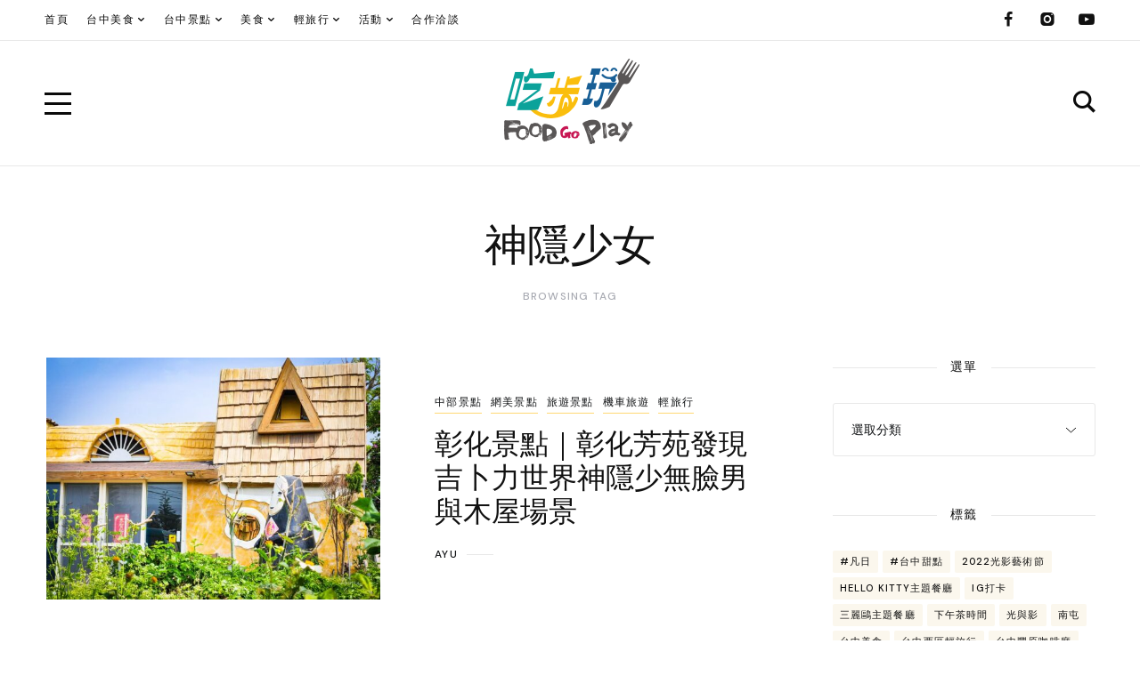

--- FILE ---
content_type: text/html; charset=UTF-8
request_url: https://food-go-play.com/tag/%E7%A5%9E%E9%9A%B1%E5%B0%91%E5%A5%B3/
body_size: 82755
content:
<!DOCTYPE html>
<html lang="zh-TW">
	<head>
		<meta charset="UTF-8" />
		<meta name="viewport" content="width=device-width, initial-scale=1">
		<link rel="profile" href="https://gmpg.org/xfn/11">
		<meta name='robots' content='index, follow, max-image-preview:large, max-snippet:-1, max-video-preview:-1' />

	<!-- This site is optimized with the Yoast SEO plugin v22.6 - https://yoast.com/wordpress/plugins/seo/ -->
	<title>神隱少女 彙整 - 吃步玩 美食旅遊</title>
	<link rel="canonical" href="https://food-go-play.com/tag/神隱少女/" />
	<meta property="og:locale" content="zh_TW" />
	<meta property="og:type" content="article" />
	<meta property="og:title" content="神隱少女 彙整 - 吃步玩 美食旅遊" />
	<meta property="og:url" content="https://food-go-play.com/tag/神隱少女/" />
	<meta property="og:site_name" content="吃步玩 美食旅遊" />
	<meta name="twitter:card" content="summary_large_image" />
	<script type="application/ld+json" class="yoast-schema-graph">{"@context":"https://schema.org","@graph":[{"@type":"CollectionPage","@id":"https://food-go-play.com/tag/%e7%a5%9e%e9%9a%b1%e5%b0%91%e5%a5%b3/","url":"https://food-go-play.com/tag/%e7%a5%9e%e9%9a%b1%e5%b0%91%e5%a5%b3/","name":"神隱少女 彙整 - 吃步玩 美食旅遊","isPartOf":{"@id":"https://food-go-play.com/#website"},"primaryImageOfPage":{"@id":"https://food-go-play.com/tag/%e7%a5%9e%e9%9a%b1%e5%b0%91%e5%a5%b3/#primaryimage"},"image":{"@id":"https://food-go-play.com/tag/%e7%a5%9e%e9%9a%b1%e5%b0%91%e5%a5%b3/#primaryimage"},"thumbnailUrl":"https://food-go-play.com/wp-content/uploads/2024/03/20240316_132427.jpg","breadcrumb":{"@id":"https://food-go-play.com/tag/%e7%a5%9e%e9%9a%b1%e5%b0%91%e5%a5%b3/#breadcrumb"},"inLanguage":"zh-TW"},{"@type":"ImageObject","inLanguage":"zh-TW","@id":"https://food-go-play.com/tag/%e7%a5%9e%e9%9a%b1%e5%b0%91%e5%a5%b3/#primaryimage","url":"https://food-go-play.com/wp-content/uploads/2024/03/20240316_132427.jpg","contentUrl":"https://food-go-play.com/wp-content/uploads/2024/03/20240316_132427.jpg","width":1000,"height":739,"caption":"無臉男與木屋讓你彷彿置身於吉卜力世界，搭配的旁邊廢墟的車輛，無臉男與木屋的出現，讓旅程更加奇幻有趣！"},{"@type":"BreadcrumbList","@id":"https://food-go-play.com/tag/%e7%a5%9e%e9%9a%b1%e5%b0%91%e5%a5%b3/#breadcrumb","itemListElement":[{"@type":"ListItem","position":1,"name":"首頁","item":"https://food-go-play.com/"},{"@type":"ListItem","position":2,"name":"神隱少女"}]},{"@type":"WebSite","@id":"https://food-go-play.com/#website","url":"https://food-go-play.com/","name":"吃步玩-輕旅行美食旅遊打卡景點","description":"台灣美食、旅遊、景點及生活紀錄","publisher":{"@id":"https://food-go-play.com/#organization"},"alternateName":"吃不完","potentialAction":[{"@type":"SearchAction","target":{"@type":"EntryPoint","urlTemplate":"https://food-go-play.com/?s={search_term_string}"},"query-input":"required name=search_term_string"}],"inLanguage":"zh-TW"},{"@type":"Organization","@id":"https://food-go-play.com/#organization","name":"吃步玩","alternateName":"吃不完","url":"https://food-go-play.com/","logo":{"@type":"ImageObject","inLanguage":"zh-TW","@id":"https://food-go-play.com/#/schema/logo/image/","url":"https://i2.wp.com/food-go-play.com/wp-content/uploads/2022/08/foodgoplay吃步玩-OK-04.jpg?fit=906%2C516&ssl=1","contentUrl":"https://i2.wp.com/food-go-play.com/wp-content/uploads/2022/08/foodgoplay吃步玩-OK-04.jpg?fit=906%2C516&ssl=1","width":906,"height":516,"caption":"吃步玩"},"image":{"@id":"https://food-go-play.com/#/schema/logo/image/"},"sameAs":["https://www.facebook.com/foodtoplay"]}]}</script>
	<!-- / Yoast SEO plugin. -->


<link rel='dns-prefetch' href='//stats.wp.com' />
<link rel='dns-prefetch' href='//www.googletagmanager.com' />
<link href='https://fonts.gstatic.com' crossorigin rel='preconnect' />
<link rel="alternate" type="application/rss+xml" title="訂閱《吃步玩 美食旅遊》&raquo; 資訊提供" href="https://food-go-play.com/feed/" />
<link rel="alternate" type="application/rss+xml" title="訂閱《吃步玩 美食旅遊》&raquo; 留言的資訊提供" href="https://food-go-play.com/comments/feed/" />
<link rel="alternate" type="application/rss+xml" title="訂閱《吃步玩 美食旅遊》&raquo; 標籤〈神隱少女〉的資訊提供" href="https://food-go-play.com/tag/%e7%a5%9e%e9%9a%b1%e5%b0%91%e5%a5%b3/feed/" />
<script>
window._wpemojiSettings = {"baseUrl":"https:\/\/s.w.org\/images\/core\/emoji\/14.0.0\/72x72\/","ext":".png","svgUrl":"https:\/\/s.w.org\/images\/core\/emoji\/14.0.0\/svg\/","svgExt":".svg","source":{"concatemoji":"https:\/\/food-go-play.com\/wp-includes\/js\/wp-emoji-release.min.js?ver=6.3.1"}};
/*! This file is auto-generated */
!function(i,n){var o,s,e;function c(e){try{var t={supportTests:e,timestamp:(new Date).valueOf()};sessionStorage.setItem(o,JSON.stringify(t))}catch(e){}}function p(e,t,n){e.clearRect(0,0,e.canvas.width,e.canvas.height),e.fillText(t,0,0);var t=new Uint32Array(e.getImageData(0,0,e.canvas.width,e.canvas.height).data),r=(e.clearRect(0,0,e.canvas.width,e.canvas.height),e.fillText(n,0,0),new Uint32Array(e.getImageData(0,0,e.canvas.width,e.canvas.height).data));return t.every(function(e,t){return e===r[t]})}function u(e,t,n){switch(t){case"flag":return n(e,"\ud83c\udff3\ufe0f\u200d\u26a7\ufe0f","\ud83c\udff3\ufe0f\u200b\u26a7\ufe0f")?!1:!n(e,"\ud83c\uddfa\ud83c\uddf3","\ud83c\uddfa\u200b\ud83c\uddf3")&&!n(e,"\ud83c\udff4\udb40\udc67\udb40\udc62\udb40\udc65\udb40\udc6e\udb40\udc67\udb40\udc7f","\ud83c\udff4\u200b\udb40\udc67\u200b\udb40\udc62\u200b\udb40\udc65\u200b\udb40\udc6e\u200b\udb40\udc67\u200b\udb40\udc7f");case"emoji":return!n(e,"\ud83e\udef1\ud83c\udffb\u200d\ud83e\udef2\ud83c\udfff","\ud83e\udef1\ud83c\udffb\u200b\ud83e\udef2\ud83c\udfff")}return!1}function f(e,t,n){var r="undefined"!=typeof WorkerGlobalScope&&self instanceof WorkerGlobalScope?new OffscreenCanvas(300,150):i.createElement("canvas"),a=r.getContext("2d",{willReadFrequently:!0}),o=(a.textBaseline="top",a.font="600 32px Arial",{});return e.forEach(function(e){o[e]=t(a,e,n)}),o}function t(e){var t=i.createElement("script");t.src=e,t.defer=!0,i.head.appendChild(t)}"undefined"!=typeof Promise&&(o="wpEmojiSettingsSupports",s=["flag","emoji"],n.supports={everything:!0,everythingExceptFlag:!0},e=new Promise(function(e){i.addEventListener("DOMContentLoaded",e,{once:!0})}),new Promise(function(t){var n=function(){try{var e=JSON.parse(sessionStorage.getItem(o));if("object"==typeof e&&"number"==typeof e.timestamp&&(new Date).valueOf()<e.timestamp+604800&&"object"==typeof e.supportTests)return e.supportTests}catch(e){}return null}();if(!n){if("undefined"!=typeof Worker&&"undefined"!=typeof OffscreenCanvas&&"undefined"!=typeof URL&&URL.createObjectURL&&"undefined"!=typeof Blob)try{var e="postMessage("+f.toString()+"("+[JSON.stringify(s),u.toString(),p.toString()].join(",")+"));",r=new Blob([e],{type:"text/javascript"}),a=new Worker(URL.createObjectURL(r),{name:"wpTestEmojiSupports"});return void(a.onmessage=function(e){c(n=e.data),a.terminate(),t(n)})}catch(e){}c(n=f(s,u,p))}t(n)}).then(function(e){for(var t in e)n.supports[t]=e[t],n.supports.everything=n.supports.everything&&n.supports[t],"flag"!==t&&(n.supports.everythingExceptFlag=n.supports.everythingExceptFlag&&n.supports[t]);n.supports.everythingExceptFlag=n.supports.everythingExceptFlag&&!n.supports.flag,n.DOMReady=!1,n.readyCallback=function(){n.DOMReady=!0}}).then(function(){return e}).then(function(){var e;n.supports.everything||(n.readyCallback(),(e=n.source||{}).concatemoji?t(e.concatemoji):e.wpemoji&&e.twemoji&&(t(e.twemoji),t(e.wpemoji)))}))}((window,document),window._wpemojiSettings);
</script>
<style>
img.wp-smiley,
img.emoji {
	display: inline !important;
	border: none !important;
	box-shadow: none !important;
	height: 1em !important;
	width: 1em !important;
	margin: 0 0.07em !important;
	vertical-align: -0.1em !important;
	background: none !important;
	padding: 0 !important;
}
</style>
	<link rel='stylesheet' id='sbi_styles-css' href='https://food-go-play.com/wp-content/plugins/instagram-feed/css/sbi-styles.min.css?ver=6.6.1' media='all' />
<style id='wp-block-library-inline-css'>
.has-text-align-justify{text-align:justify;}
</style>
<link rel='stylesheet' id='jetpack-videopress-video-block-view-css' href='https://food-go-play.com/wp-content/plugins/jetpack/jetpack_vendor/automattic/jetpack-videopress/build/block-editor/blocks/video/view.css?minify=false&#038;ver=34ae973733627b74a14e' media='all' />
<link rel='stylesheet' id='mediaelement-css' href='https://food-go-play.com/wp-includes/js/mediaelement/mediaelementplayer-legacy.min.css?ver=4.2.17' media='all' />
<link rel='stylesheet' id='wp-mediaelement-css' href='https://food-go-play.com/wp-includes/js/mediaelement/wp-mediaelement.min.css?ver=6.3.1' media='all' />
<style id='yaffo-gutenberg-color-inline-css'>
.has-nebotheme-content-color {
	color: #121416 !important;
}

.has-nebotheme-content-background-color {
	background-color: #121416 !important;
}

.has-nebotheme-primary-color {
	color: #005240 !important;
}

.has-nebotheme-primary-background-color {
	background-color: #005240 !important;
}

.has-nebotheme-secondary-color {
	color: #ffd874 !important;
}

.has-nebotheme-secondary-background-color {
	background-color: #ffd874 !important;
}

.has-nebotheme-hover-color {
	color: #a8aab2 !important;
}

.has-nebotheme-hover-background-color {
	background-color: #a8aab2 !important;
}

.has-nebotheme-headings-color {
	color: #111111 !important;
}

.has-nebotheme-headings-background-color {
	background-color: #111111 !important;
}

.has-nebotheme-bg-color {
	color: #ffffff !important;
}

.has-nebotheme-bg-background-color {
	background-color: #ffffff !important;
}

.has-nebotheme-alt-color {
	color: #fbf7ed !important;
}

.has-nebotheme-alt-background-color {
	background-color: #fbf7ed !important;
}

.has-nebotheme-border-color {
	color: #e8e8e8 !important;
}

.has-nebotheme-border-background-color {
	background-color: #e8e8e8 !important;
}


</style>
<link rel='stylesheet' id='yaffo-gutenberg-css' href='https://food-go-play.com/wp-content/themes/yaffo/modules/gutenberg/assets/css/frontend/style.min.css?ver=1.4.13' media='screen' />
<style id='classic-theme-styles-inline-css'>
/*! This file is auto-generated */
.wp-block-button__link{color:#fff;background-color:#32373c;border-radius:9999px;box-shadow:none;text-decoration:none;padding:calc(.667em + 2px) calc(1.333em + 2px);font-size:1.125em}.wp-block-file__button{background:#32373c;color:#fff;text-decoration:none}
</style>
<style id='global-styles-inline-css'>
body{--wp--preset--color--black: #000000;--wp--preset--color--cyan-bluish-gray: #abb8c3;--wp--preset--color--white: #ffffff;--wp--preset--color--pale-pink: #f78da7;--wp--preset--color--vivid-red: #cf2e2e;--wp--preset--color--luminous-vivid-orange: #ff6900;--wp--preset--color--luminous-vivid-amber: #fcb900;--wp--preset--color--light-green-cyan: #7bdcb5;--wp--preset--color--vivid-green-cyan: #00d084;--wp--preset--color--pale-cyan-blue: #8ed1fc;--wp--preset--color--vivid-cyan-blue: #0693e3;--wp--preset--color--vivid-purple: #9b51e0;--wp--preset--color--nebotheme-content: #121416;--wp--preset--color--nebotheme-primary: #005240;--wp--preset--color--nebotheme-secondary: #ffd874;--wp--preset--color--nebotheme-hover: #a8aab2;--wp--preset--color--nebotheme-headings: #111111;--wp--preset--color--nebotheme-bg: #ffffff;--wp--preset--color--nebotheme-alt: #fbf7ed;--wp--preset--color--nebotheme-border: #e8e8e8;--wp--preset--gradient--vivid-cyan-blue-to-vivid-purple: linear-gradient(135deg,rgba(6,147,227,1) 0%,rgb(155,81,224) 100%);--wp--preset--gradient--light-green-cyan-to-vivid-green-cyan: linear-gradient(135deg,rgb(122,220,180) 0%,rgb(0,208,130) 100%);--wp--preset--gradient--luminous-vivid-amber-to-luminous-vivid-orange: linear-gradient(135deg,rgba(252,185,0,1) 0%,rgba(255,105,0,1) 100%);--wp--preset--gradient--luminous-vivid-orange-to-vivid-red: linear-gradient(135deg,rgba(255,105,0,1) 0%,rgb(207,46,46) 100%);--wp--preset--gradient--very-light-gray-to-cyan-bluish-gray: linear-gradient(135deg,rgb(238,238,238) 0%,rgb(169,184,195) 100%);--wp--preset--gradient--cool-to-warm-spectrum: linear-gradient(135deg,rgb(74,234,220) 0%,rgb(151,120,209) 20%,rgb(207,42,186) 40%,rgb(238,44,130) 60%,rgb(251,105,98) 80%,rgb(254,248,76) 100%);--wp--preset--gradient--blush-light-purple: linear-gradient(135deg,rgb(255,206,236) 0%,rgb(152,150,240) 100%);--wp--preset--gradient--blush-bordeaux: linear-gradient(135deg,rgb(254,205,165) 0%,rgb(254,45,45) 50%,rgb(107,0,62) 100%);--wp--preset--gradient--luminous-dusk: linear-gradient(135deg,rgb(255,203,112) 0%,rgb(199,81,192) 50%,rgb(65,88,208) 100%);--wp--preset--gradient--pale-ocean: linear-gradient(135deg,rgb(255,245,203) 0%,rgb(182,227,212) 50%,rgb(51,167,181) 100%);--wp--preset--gradient--electric-grass: linear-gradient(135deg,rgb(202,248,128) 0%,rgb(113,206,126) 100%);--wp--preset--gradient--midnight: linear-gradient(135deg,rgb(2,3,129) 0%,rgb(40,116,252) 100%);--wp--preset--font-size--small: 13px;--wp--preset--font-size--medium: 20px;--wp--preset--font-size--large: 36px;--wp--preset--font-size--x-large: 42px;--wp--preset--spacing--20: 0.44rem;--wp--preset--spacing--30: 0.67rem;--wp--preset--spacing--40: 1rem;--wp--preset--spacing--50: 1.5rem;--wp--preset--spacing--60: 2.25rem;--wp--preset--spacing--70: 3.38rem;--wp--preset--spacing--80: 5.06rem;--wp--preset--shadow--natural: 6px 6px 9px rgba(0, 0, 0, 0.2);--wp--preset--shadow--deep: 12px 12px 50px rgba(0, 0, 0, 0.4);--wp--preset--shadow--sharp: 6px 6px 0px rgba(0, 0, 0, 0.2);--wp--preset--shadow--outlined: 6px 6px 0px -3px rgba(255, 255, 255, 1), 6px 6px rgba(0, 0, 0, 1);--wp--preset--shadow--crisp: 6px 6px 0px rgba(0, 0, 0, 1);}:where(.is-layout-flex){gap: 0.5em;}:where(.is-layout-grid){gap: 0.5em;}body .is-layout-flow > .alignleft{float: left;margin-inline-start: 0;margin-inline-end: 2em;}body .is-layout-flow > .alignright{float: right;margin-inline-start: 2em;margin-inline-end: 0;}body .is-layout-flow > .aligncenter{margin-left: auto !important;margin-right: auto !important;}body .is-layout-constrained > .alignleft{float: left;margin-inline-start: 0;margin-inline-end: 2em;}body .is-layout-constrained > .alignright{float: right;margin-inline-start: 2em;margin-inline-end: 0;}body .is-layout-constrained > .aligncenter{margin-left: auto !important;margin-right: auto !important;}body .is-layout-constrained > :where(:not(.alignleft):not(.alignright):not(.alignfull)){max-width: var(--wp--style--global--content-size);margin-left: auto !important;margin-right: auto !important;}body .is-layout-constrained > .alignwide{max-width: var(--wp--style--global--wide-size);}body .is-layout-flex{display: flex;}body .is-layout-flex{flex-wrap: wrap;align-items: center;}body .is-layout-flex > *{margin: 0;}body .is-layout-grid{display: grid;}body .is-layout-grid > *{margin: 0;}:where(.wp-block-columns.is-layout-flex){gap: 2em;}:where(.wp-block-columns.is-layout-grid){gap: 2em;}:where(.wp-block-post-template.is-layout-flex){gap: 1.25em;}:where(.wp-block-post-template.is-layout-grid){gap: 1.25em;}.has-black-color{color: var(--wp--preset--color--black) !important;}.has-cyan-bluish-gray-color{color: var(--wp--preset--color--cyan-bluish-gray) !important;}.has-white-color{color: var(--wp--preset--color--white) !important;}.has-pale-pink-color{color: var(--wp--preset--color--pale-pink) !important;}.has-vivid-red-color{color: var(--wp--preset--color--vivid-red) !important;}.has-luminous-vivid-orange-color{color: var(--wp--preset--color--luminous-vivid-orange) !important;}.has-luminous-vivid-amber-color{color: var(--wp--preset--color--luminous-vivid-amber) !important;}.has-light-green-cyan-color{color: var(--wp--preset--color--light-green-cyan) !important;}.has-vivid-green-cyan-color{color: var(--wp--preset--color--vivid-green-cyan) !important;}.has-pale-cyan-blue-color{color: var(--wp--preset--color--pale-cyan-blue) !important;}.has-vivid-cyan-blue-color{color: var(--wp--preset--color--vivid-cyan-blue) !important;}.has-vivid-purple-color{color: var(--wp--preset--color--vivid-purple) !important;}.has-black-background-color{background-color: var(--wp--preset--color--black) !important;}.has-cyan-bluish-gray-background-color{background-color: var(--wp--preset--color--cyan-bluish-gray) !important;}.has-white-background-color{background-color: var(--wp--preset--color--white) !important;}.has-pale-pink-background-color{background-color: var(--wp--preset--color--pale-pink) !important;}.has-vivid-red-background-color{background-color: var(--wp--preset--color--vivid-red) !important;}.has-luminous-vivid-orange-background-color{background-color: var(--wp--preset--color--luminous-vivid-orange) !important;}.has-luminous-vivid-amber-background-color{background-color: var(--wp--preset--color--luminous-vivid-amber) !important;}.has-light-green-cyan-background-color{background-color: var(--wp--preset--color--light-green-cyan) !important;}.has-vivid-green-cyan-background-color{background-color: var(--wp--preset--color--vivid-green-cyan) !important;}.has-pale-cyan-blue-background-color{background-color: var(--wp--preset--color--pale-cyan-blue) !important;}.has-vivid-cyan-blue-background-color{background-color: var(--wp--preset--color--vivid-cyan-blue) !important;}.has-vivid-purple-background-color{background-color: var(--wp--preset--color--vivid-purple) !important;}.has-black-border-color{border-color: var(--wp--preset--color--black) !important;}.has-cyan-bluish-gray-border-color{border-color: var(--wp--preset--color--cyan-bluish-gray) !important;}.has-white-border-color{border-color: var(--wp--preset--color--white) !important;}.has-pale-pink-border-color{border-color: var(--wp--preset--color--pale-pink) !important;}.has-vivid-red-border-color{border-color: var(--wp--preset--color--vivid-red) !important;}.has-luminous-vivid-orange-border-color{border-color: var(--wp--preset--color--luminous-vivid-orange) !important;}.has-luminous-vivid-amber-border-color{border-color: var(--wp--preset--color--luminous-vivid-amber) !important;}.has-light-green-cyan-border-color{border-color: var(--wp--preset--color--light-green-cyan) !important;}.has-vivid-green-cyan-border-color{border-color: var(--wp--preset--color--vivid-green-cyan) !important;}.has-pale-cyan-blue-border-color{border-color: var(--wp--preset--color--pale-cyan-blue) !important;}.has-vivid-cyan-blue-border-color{border-color: var(--wp--preset--color--vivid-cyan-blue) !important;}.has-vivid-purple-border-color{border-color: var(--wp--preset--color--vivid-purple) !important;}.has-vivid-cyan-blue-to-vivid-purple-gradient-background{background: var(--wp--preset--gradient--vivid-cyan-blue-to-vivid-purple) !important;}.has-light-green-cyan-to-vivid-green-cyan-gradient-background{background: var(--wp--preset--gradient--light-green-cyan-to-vivid-green-cyan) !important;}.has-luminous-vivid-amber-to-luminous-vivid-orange-gradient-background{background: var(--wp--preset--gradient--luminous-vivid-amber-to-luminous-vivid-orange) !important;}.has-luminous-vivid-orange-to-vivid-red-gradient-background{background: var(--wp--preset--gradient--luminous-vivid-orange-to-vivid-red) !important;}.has-very-light-gray-to-cyan-bluish-gray-gradient-background{background: var(--wp--preset--gradient--very-light-gray-to-cyan-bluish-gray) !important;}.has-cool-to-warm-spectrum-gradient-background{background: var(--wp--preset--gradient--cool-to-warm-spectrum) !important;}.has-blush-light-purple-gradient-background{background: var(--wp--preset--gradient--blush-light-purple) !important;}.has-blush-bordeaux-gradient-background{background: var(--wp--preset--gradient--blush-bordeaux) !important;}.has-luminous-dusk-gradient-background{background: var(--wp--preset--gradient--luminous-dusk) !important;}.has-pale-ocean-gradient-background{background: var(--wp--preset--gradient--pale-ocean) !important;}.has-electric-grass-gradient-background{background: var(--wp--preset--gradient--electric-grass) !important;}.has-midnight-gradient-background{background: var(--wp--preset--gradient--midnight) !important;}.has-small-font-size{font-size: var(--wp--preset--font-size--small) !important;}.has-medium-font-size{font-size: var(--wp--preset--font-size--medium) !important;}.has-large-font-size{font-size: var(--wp--preset--font-size--large) !important;}.has-x-large-font-size{font-size: var(--wp--preset--font-size--x-large) !important;}
.wp-block-navigation a:where(:not(.wp-element-button)){color: inherit;}
:where(.wp-block-post-template.is-layout-flex){gap: 1.25em;}:where(.wp-block-post-template.is-layout-grid){gap: 1.25em;}
:where(.wp-block-columns.is-layout-flex){gap: 2em;}:where(.wp-block-columns.is-layout-grid){gap: 2em;}
.wp-block-pullquote{font-size: 1.5em;line-height: 1.6;}
</style>
<link rel='stylesheet' id='contact-form-7-css' href='https://food-go-play.com/wp-content/plugins/contact-form-7/includes/css/styles.css?ver=5.8' media='all' />
<link rel='stylesheet' id='yaffo-css' href='https://food-go-play.com/wp-content/themes/yaffo/assets/css/frontend/style.min.css?ver=1.4.13' media='screen, print' />
<style id='yaffo-inline-css'>
:root { --nebotheme-svg-select-arrow: url('data:image/svg+xml;utf8,<svg width="13" height="7" viewBox="0 0 13 7" fill="none" xmlns="http://www.w3.org/2000/svg"><path d="M1 1L6.5 6L12 1" stroke="%23111111"/></svg>'); }
</style>
<link rel='stylesheet' id='nebotheme-icon-css' href='https://food-go-play.com/wp-content/themes/yaffo/assets/lib/nebotheme-icon/css/nebotheme-icon.css?ver=1.4.13' media='screen, print' />
<style id='yaffo-typography-inline-css'>
:root {--nebotheme-font-primary-fs:normal;--nebotheme-font-primary-ff:Source Serif Pro;--nebotheme-font-primary-fz:19px;--nebotheme-font-primary-ls:0px;--nebotheme-font-primary-lh:1.6em;--nebotheme-font-primary-fw:400;--nebotheme-font-secondary-fs:normal;--nebotheme-font-secondary-ff:DM Sans;--nebotheme-font-secondary-fz:12px;--nebotheme-font-secondary-ls:0.1em;--nebotheme-font-secondary-lh:1.5em;--nebotheme-font-secondary-tt:uppercase;--nebotheme-font-secondary-fw:400;--nebotheme-font-heading-h1-fs:normal;--nebotheme-font-heading-h1-ff:DM Sans;--nebotheme-font-heading-h1-fz:48px;--nebotheme-font-heading-h1-ls:0px;--nebotheme-font-heading-h1-lh:1.2em;--nebotheme-font-heading-h1-tt:none;--nebotheme-font-heading-h1-fw:400;--nebotheme-font-heading-h2-fs:normal;--nebotheme-font-heading-h2-ff:DM Sans;--nebotheme-font-heading-h2-fz:38px;--nebotheme-font-heading-h2-ls:0px;--nebotheme-font-heading-h2-lh:1.2em;--nebotheme-font-heading-h2-tt:none;--nebotheme-font-heading-h2-fw:400;--nebotheme-font-heading-h3-fs:normal;--nebotheme-font-heading-h3-ff:DM Sans;--nebotheme-font-heading-h3-fz:27px;--nebotheme-font-heading-h3-ls:0px;--nebotheme-font-heading-h3-lh:1.4em;--nebotheme-font-heading-h3-tt:none;--nebotheme-font-heading-h3-fw:400;--nebotheme-font-heading-h4-fs:normal;--nebotheme-font-heading-h4-fw:400;--nebotheme-font-heading-h4-ff:inherit;--nebotheme-font-heading-h4-fz:18px;--nebotheme-font-heading-h4-ls:0px;--nebotheme-font-heading-h4-lh:1.4em;--nebotheme-font-heading-h4-tt:none;--nebotheme-font-heading-h5-fs:normal;--nebotheme-font-heading-h5-ff:DM Sans;--nebotheme-font-heading-h5-fz:14px;--nebotheme-font-heading-h5-ls:0px;--nebotheme-font-heading-h5-lh:1.5em;--nebotheme-font-heading-h5-tt:uppercase;--nebotheme-font-heading-h5-fw:500;--nebotheme-font-heading-h6-fs:normal;--nebotheme-font-heading-h6-ff:DM Sans;--nebotheme-font-heading-h6-fz:13px;--nebotheme-font-heading-h6-ls:0px;--nebotheme-font-heading-h6-lh:1.5em;--nebotheme-font-heading-h6-tt:uppercase;--nebotheme-font-heading-h6-fw:500;--nebotheme-font-menu-fs:normal;--nebotheme-font-menu-ff:DM Sans;--nebotheme-font-menu-fz:12px;--nebotheme-font-menu-ls:1.5px;--nebotheme-font-menu-tt:uppercase;--nebotheme-font-menu-fw:500;--nebotheme-font-submenu-fs:normal;--nebotheme-font-submenu-ls:0px;--nebotheme-font-submenu-ff:DM Sans;--nebotheme-font-submenu-fz:12px;--nebotheme-font-submenu-tt:uppercase;--nebotheme-font-submenu-fw:500;--nebotheme-font-off-canvas-menu-fs:normal;--nebotheme-font-off-canvas-menu-ff:DM Sans;--nebotheme-font-off-canvas-menu-fz:14px;--nebotheme-font-off-canvas-menu-ls:0px;--nebotheme-font-off-canvas-menu-tt:uppercase;--nebotheme-font-off-canvas-menu-fw:500;--nebotheme-font-off-canvas-submenu-fs:normal;--nebotheme-font-off-canvas-submenu-ff:DM Sans;--nebotheme-font-off-canvas-submenu-fz:13px;--nebotheme-font-off-canvas-submenu-ls:0px;--nebotheme-font-off-canvas-submenu-tt:uppercase;--nebotheme-font-off-canvas-submenu-fw:500;--nebotheme-font-button-fs:normal;--nebotheme-font-button-ff:DM Sans;--nebotheme-font-button-fz:13px;--nebotheme-font-button-ls:0.1em;--nebotheme-font-button-tt:uppercase;--nebotheme-font-button-fw:500;--nebotheme-font-input-fs:normal;--nebotheme-font-input-ff:DM Sans;--nebotheme-font-input-fz:14px;--nebotheme-font-input-ls:0px;--nebotheme-font-input-fw:400;--nebotheme-font-quote-fs:italic;--nebotheme-font-quote-ff:PT Serif;--nebotheme-font-quote-fz:27px;--nebotheme-font-quote-ls:0px;--nebotheme-font-quote-lh:1.5em;--nebotheme-font-quote-fw:400;}
</style>
<link rel='stylesheet' id='elementor-frontend-css' href='https://food-go-play.com/wp-content/plugins/elementor/assets/css/frontend-lite.min.css?ver=3.15.3' media='all' />
<link rel='stylesheet' id='eael-general-css' href='https://food-go-play.com/wp-content/plugins/essential-addons-for-elementor-lite/assets/front-end/css/view/general.min.css?ver=5.8.7' media='all' />
<link rel='stylesheet' id='jetpack_css-css' href='https://food-go-play.com/wp-content/plugins/jetpack/css/jetpack.css?ver=12.5.1' media='all' />
<script src='https://food-go-play.com/wp-includes/js/jquery/jquery.min.js?ver=3.7.0' id='jquery-core-js'></script>
<script src='https://food-go-play.com/wp-includes/js/jquery/jquery-migrate.min.js?ver=3.4.1' id='jquery-migrate-js'></script>
<script id="yaffo-inline-js-after">
			/^((?!chrome|android).)*safari/i.test( navigator.userAgent ) && document.documentElement.classList.add( 'is-browser-safari' );

			if (location.pathname.match(/\/page\//)) {
				window.addEventListener('load', function() {
					var blogElement = document.getElementById('blog');

					if ( ! blogElement ) {
						return;
					}

					var blogRect = blogElement.getBoundingClientRect();
					var viewHeight = Math.max(document.documentElement.clientHeight, window.innerHeight);

					if ( ! ( blogRect.top - viewHeight >= 0 ) ) {
						return;
					}

					blogElement.scrollIntoView({
						behavior: 'smooth',
						block: 'start',
						duration: 200
					});
				});
			}

		
</script>
<script src='https://food-go-play.com/wp-content/plugins/yaffo-core/assets/lib/lazysizes/lazysizes.min.js?ver=5.3.0' id='lazysizes-js'></script>
<script src='https://food-go-play.com/wp-content/plugins/yaffo-core/assets/lib/lazysizes/plugins/unveilhooks/ls.unveilhooks.min.js?ver=5.3.0' id='lazysizes/unveilhooks-js'></script>
<script src='https://food-go-play.com/wp-content/plugins/yaffo-core/assets/lib/lazysizes/plugins/twitter/ls.twitter.min.js?ver=5.3.0' id='lazysizes/twitter-js'></script>
<link rel="https://api.w.org/" href="https://food-go-play.com/wp-json/" /><link rel="alternate" type="application/json" href="https://food-go-play.com/wp-json/wp/v2/tags/267" /><link rel="EditURI" type="application/rsd+xml" title="RSD" href="https://food-go-play.com/xmlrpc.php?rsd" />
<meta name="generator" content="WordPress 6.3.1" />
<meta name="generator" content="Site Kit by Google 1.170.0" /><style>

/* CSS added by Hide Metadata Plugin */

.entry-meta .byline:before,
			.entry-header .entry-meta span.byline:before,
			.entry-meta .byline:after,
			.entry-header .entry-meta span.byline:after,
			.single .byline, .group-blog .byline,
			.entry-meta .byline,
			.entry-header .entry-meta > span.byline,
			.entry-meta .author.vcard  {
				content: '';
				display: none;
				margin: 0;
			}
.entry-meta .posted-on:before,
			.entry-header .entry-meta > span.posted-on:before,
			.entry-meta .posted-on:after,
			.entry-header .entry-meta > span.posted-on:after,
			.entry-meta .posted-on,
			.entry-header .entry-meta > span.posted-on {
				content: '';
				display: none;
				margin: 0;
			}</style>
	<style>img#wpstats{display:none}</style>
		<link rel="preload" as="font" href="https://food-go-play.com/wp-content/themes/yaffo/assets/lib/nebotheme-icon/font/nebotheme-icon.woff2" crossorigin><meta name="generator" content="Elementor 3.15.3; features: e_dom_optimization, e_optimized_assets_loading, e_optimized_css_loading, additional_custom_breakpoints; settings: css_print_method-external, google_font-enabled, font_display-auto">
<style>.recentcomments a{display:inline !important;padding:0 !important;margin:0 !important;}</style><link rel="icon" href="https://food-go-play.com/wp-content/uploads/2022/01/cropped-foodgoplay吃步玩-OK-02-32x32.jpg" sizes="32x32" />
<link rel="icon" href="https://food-go-play.com/wp-content/uploads/2022/01/cropped-foodgoplay吃步玩-OK-02-192x192.jpg" sizes="192x192" />
<link rel="apple-touch-icon" href="https://food-go-play.com/wp-content/uploads/2022/01/cropped-foodgoplay吃步玩-OK-02-180x180.jpg" />
<meta name="msapplication-TileImage" content="https://food-go-play.com/wp-content/uploads/2022/01/cropped-foodgoplay吃步玩-OK-02-270x270.jpg" />
<style id="kirki-inline-styles">:root{--nebotheme-color-content:#121416;--nebotheme-color-primary:#005240;--nebotheme-color-secondary:#ffd874;--nebotheme-color-hover:#a8aab2;--nebotheme-color-headings:#111111;--nebotheme-color-bg:#ffffff;--nebotheme-color-alt:#fbf7ed;--nebotheme-color-border:#e8e8e8;--nebotheme-color-menu-element:#0a0a0a;--nebotheme-color-menu-element_hover:#898989;--nebotheme-color-menu-element_active:#878787;--nebotheme-color-menu-dropdown-element:#111111;--nebotheme-color-menu-dropdown-element_hover:#a8aab2;--nebotheme-color-menu-dropdown-element_active:#a8aab2;--nebotheme-color-menu-dropdown-bg:#ffffff;--nebotheme-color-menu-dropdown-bd:#e8e8e8;--nebotheme-header-top-height:45px;--nebotheme-header-main-height:140px;}.header .header-top{--nebotheme-color-header-element:#111111;--nebotheme-color-header-element_hover:#a8aab2;--nebotheme-color-header-bg_color:#ffffff;--nebotheme-color-header-bd:#e8e8e8;}.header .header-main, .header .header-mobile{--nebotheme-color-header-element:#0a0a0a;--nebotheme-color-header-element_hover:#a8aab2;--nebotheme-color-header-bg_color:#ffffff;--nebotheme-color-header-bd:#e8e8e8;}#nebotheme-off-canvas{--nebotheme-color-content:#0a0a0a;--nebotheme-color-primary:#004c3f;--nebotheme-color-secondary:#ffd874;--nebotheme-color-hover:#adadad;--nebotheme-color-headings:#111111;--nebotheme-color-bg:#ffffff;--nebotheme-color-alt:#c1b4b4;--nebotheme-color-border:#e8e8e8;}.home .nebotheme-var-block:not(.sidebar-primary--exists) .nebotheme-blog__posts[data-layout="grid"]{--nebotheme-blog-columns:2;}@media (max-width: 990px){:root{--nebotheme-header-main-height:89px;}}/* cyrillic-ext */
@font-face {
  font-family: 'Source Serif Pro';
  font-style: normal;
  font-weight: 400;
  font-display: swap;
  src: url(https://food-go-play.com/wp-content/fonts/source-serif-pro/font) format('woff');
  unicode-range: U+0460-052F, U+1C80-1C8A, U+20B4, U+2DE0-2DFF, U+A640-A69F, U+FE2E-FE2F;
}
/* cyrillic */
@font-face {
  font-family: 'Source Serif Pro';
  font-style: normal;
  font-weight: 400;
  font-display: swap;
  src: url(https://food-go-play.com/wp-content/fonts/source-serif-pro/font) format('woff');
  unicode-range: U+0301, U+0400-045F, U+0490-0491, U+04B0-04B1, U+2116;
}
/* greek */
@font-face {
  font-family: 'Source Serif Pro';
  font-style: normal;
  font-weight: 400;
  font-display: swap;
  src: url(https://food-go-play.com/wp-content/fonts/source-serif-pro/font) format('woff');
  unicode-range: U+0370-0377, U+037A-037F, U+0384-038A, U+038C, U+038E-03A1, U+03A3-03FF;
}
/* vietnamese */
@font-face {
  font-family: 'Source Serif Pro';
  font-style: normal;
  font-weight: 400;
  font-display: swap;
  src: url(https://food-go-play.com/wp-content/fonts/source-serif-pro/font) format('woff');
  unicode-range: U+0102-0103, U+0110-0111, U+0128-0129, U+0168-0169, U+01A0-01A1, U+01AF-01B0, U+0300-0301, U+0303-0304, U+0308-0309, U+0323, U+0329, U+1EA0-1EF9, U+20AB;
}
/* latin-ext */
@font-face {
  font-family: 'Source Serif Pro';
  font-style: normal;
  font-weight: 400;
  font-display: swap;
  src: url(https://food-go-play.com/wp-content/fonts/source-serif-pro/font) format('woff');
  unicode-range: U+0100-02BA, U+02BD-02C5, U+02C7-02CC, U+02CE-02D7, U+02DD-02FF, U+0304, U+0308, U+0329, U+1D00-1DBF, U+1E00-1E9F, U+1EF2-1EFF, U+2020, U+20A0-20AB, U+20AD-20C0, U+2113, U+2C60-2C7F, U+A720-A7FF;
}
/* latin */
@font-face {
  font-family: 'Source Serif Pro';
  font-style: normal;
  font-weight: 400;
  font-display: swap;
  src: url(https://food-go-play.com/wp-content/fonts/source-serif-pro/font) format('woff');
  unicode-range: U+0000-00FF, U+0131, U+0152-0153, U+02BB-02BC, U+02C6, U+02DA, U+02DC, U+0304, U+0308, U+0329, U+2000-206F, U+20AC, U+2122, U+2191, U+2193, U+2212, U+2215, U+FEFF, U+FFFD;
}/* latin-ext */
@font-face {
  font-family: 'DM Sans';
  font-style: normal;
  font-weight: 400;
  font-display: swap;
  src: url(https://food-go-play.com/wp-content/fonts/dm-sans/font) format('woff');
  unicode-range: U+0100-02BA, U+02BD-02C5, U+02C7-02CC, U+02CE-02D7, U+02DD-02FF, U+0304, U+0308, U+0329, U+1D00-1DBF, U+1E00-1E9F, U+1EF2-1EFF, U+2020, U+20A0-20AB, U+20AD-20C0, U+2113, U+2C60-2C7F, U+A720-A7FF;
}
/* latin */
@font-face {
  font-family: 'DM Sans';
  font-style: normal;
  font-weight: 400;
  font-display: swap;
  src: url(https://food-go-play.com/wp-content/fonts/dm-sans/font) format('woff');
  unicode-range: U+0000-00FF, U+0131, U+0152-0153, U+02BB-02BC, U+02C6, U+02DA, U+02DC, U+0304, U+0308, U+0329, U+2000-206F, U+20AC, U+2122, U+2191, U+2193, U+2212, U+2215, U+FEFF, U+FFFD;
}
/* latin-ext */
@font-face {
  font-family: 'DM Sans';
  font-style: normal;
  font-weight: 500;
  font-display: swap;
  src: url(https://food-go-play.com/wp-content/fonts/dm-sans/font) format('woff');
  unicode-range: U+0100-02BA, U+02BD-02C5, U+02C7-02CC, U+02CE-02D7, U+02DD-02FF, U+0304, U+0308, U+0329, U+1D00-1DBF, U+1E00-1E9F, U+1EF2-1EFF, U+2020, U+20A0-20AB, U+20AD-20C0, U+2113, U+2C60-2C7F, U+A720-A7FF;
}
/* latin */
@font-face {
  font-family: 'DM Sans';
  font-style: normal;
  font-weight: 500;
  font-display: swap;
  src: url(https://food-go-play.com/wp-content/fonts/dm-sans/font) format('woff');
  unicode-range: U+0000-00FF, U+0131, U+0152-0153, U+02BB-02BC, U+02C6, U+02DA, U+02DC, U+0304, U+0308, U+0329, U+2000-206F, U+20AC, U+2122, U+2191, U+2193, U+2212, U+2215, U+FEFF, U+FFFD;
}/* cyrillic-ext */
@font-face {
  font-family: 'PT Serif';
  font-style: italic;
  font-weight: 400;
  font-display: swap;
  src: url(https://food-go-play.com/wp-content/fonts/pt-serif/font) format('woff');
  unicode-range: U+0460-052F, U+1C80-1C8A, U+20B4, U+2DE0-2DFF, U+A640-A69F, U+FE2E-FE2F;
}
/* cyrillic */
@font-face {
  font-family: 'PT Serif';
  font-style: italic;
  font-weight: 400;
  font-display: swap;
  src: url(https://food-go-play.com/wp-content/fonts/pt-serif/font) format('woff');
  unicode-range: U+0301, U+0400-045F, U+0490-0491, U+04B0-04B1, U+2116;
}
/* latin-ext */
@font-face {
  font-family: 'PT Serif';
  font-style: italic;
  font-weight: 400;
  font-display: swap;
  src: url(https://food-go-play.com/wp-content/fonts/pt-serif/font) format('woff');
  unicode-range: U+0100-02BA, U+02BD-02C5, U+02C7-02CC, U+02CE-02D7, U+02DD-02FF, U+0304, U+0308, U+0329, U+1D00-1DBF, U+1E00-1E9F, U+1EF2-1EFF, U+2020, U+20A0-20AB, U+20AD-20C0, U+2113, U+2C60-2C7F, U+A720-A7FF;
}
/* latin */
@font-face {
  font-family: 'PT Serif';
  font-style: italic;
  font-weight: 400;
  font-display: swap;
  src: url(https://food-go-play.com/wp-content/fonts/pt-serif/font) format('woff');
  unicode-range: U+0000-00FF, U+0131, U+0152-0153, U+02BB-02BC, U+02C6, U+02DA, U+02DC, U+0304, U+0308, U+0329, U+2000-206F, U+20AC, U+2122, U+2191, U+2193, U+2212, U+2215, U+FEFF, U+FFFD;
}</style>	</head>
	<body class="archive tag tag-267 wp-custom-logo wp-embed-responsive nebotheme--headline nebotheme-header--divider elementor-default elementor-kit-5">
				<div id="site">
			<div class="site-inner">
								<header id="header" class="header">
					<div class="header-inner">
	
<div class="header-row header-top">
	<div class="header-row-inner">
		<div class="grid-container">
			<div class="grid-row">
				<div class="grid-col">
					<div class="header-element">
						
						<div class="nebotheme-navigation nebotheme-navigation-primary"><nav class="navigation"><ul id="menu-main-menu" class="navigation-menu navigation-menu-horizontal sm"><li id="menu-item-5227" class="menu-item menu-item-type-custom menu-item-object-custom menu-item-home menu-item-5227"><a href="https://food-go-play.com"><span class="nav-item-text">首頁</span></a></li>
<li id="menu-item-5233" class="menu-item menu-item-type-taxonomy menu-item-object-category menu-item-has-children menu-item-5233"><a href="https://food-go-play.com/category/taichung-food/"><span class="nav-item-text">台中美食</span></a>
<ul class="sub-menu">
	<li id="menu-item-5247" class="menu-item menu-item-type-taxonomy menu-item-object-category menu-item-5247"><a href="https://food-go-play.com/category/taichung-food/tnct04f/"><span class="nav-item-text">台中南屯美食</span></a></li>
	<li id="menu-item-5245" class="menu-item menu-item-type-taxonomy menu-item-object-category menu-item-5245"><a href="https://food-go-play.com/category/taichung-food/west-district-food/"><span class="nav-item-text">台中西區美食</span></a></li>
	<li id="menu-item-5682" class="menu-item menu-item-type-taxonomy menu-item-object-category menu-item-5682"><a href="https://food-go-play.com/category/taichung-food/taichung_taiping_food/"><span class="nav-item-text">台中太平美食</span></a></li>
	<li id="menu-item-5246" class="menu-item menu-item-type-taxonomy menu-item-object-category menu-item-5246"><a href="https://food-go-play.com/category/taichung-food/taichung-dajia-food/"><span class="nav-item-text">台中大甲美食</span></a></li>
</ul>
</li>
<li id="menu-item-5260" class="menu-item menu-item-type-taxonomy menu-item-object-category menu-item-has-children menu-item-5260"><a href="https://food-go-play.com/category/taichung-tourism/"><span class="nav-item-text">台中景點</span></a>
<ul class="sub-menu">
	<li id="menu-item-5254" class="menu-item menu-item-type-taxonomy menu-item-object-category menu-item-5254"><a href="https://food-go-play.com/category/taichung-tourism/travel-taichung/"><span class="nav-item-text">台中一日遊</span></a></li>
	<li id="menu-item-5334" class="menu-item menu-item-type-taxonomy menu-item-object-category menu-item-5334"><a href="https://food-go-play.com/category/taichung-tourism/taichung-west-tourism/"><span class="nav-item-text">西區景點</span></a></li>
	<li id="menu-item-5328" class="menu-item menu-item-type-taxonomy menu-item-object-category menu-item-5328"><a href="https://food-go-play.com/category/taichung-tourism/taichung-nantun-tourism/"><span class="nav-item-text">南屯景點</span></a></li>
	<li id="menu-item-5332" class="menu-item menu-item-type-taxonomy menu-item-object-category menu-item-5332"><a href="https://food-go-play.com/category/taichung-tourism/taichung-wiui-tourism/"><span class="nav-item-text">烏日景點</span></a></li>
</ul>
</li>
<li id="menu-item-5235" class="menu-item menu-item-type-taxonomy menu-item-object-category menu-item-has-children menu-item-5235"><a href="https://food-go-play.com/category/taiwan-food/"><span class="nav-item-text">美食</span></a>
<ul class="sub-menu">
	<li id="menu-item-5341" class="menu-item menu-item-type-taxonomy menu-item-object-category menu-item-5341"><a href="https://food-go-play.com/category/taiwan-food/%e6%97%a9%e9%a4%90/"><span class="nav-item-text">早餐</span></a></li>
	<li id="menu-item-5252" class="menu-item menu-item-type-taxonomy menu-item-object-category menu-item-5252"><a href="https://food-go-play.com/category/taiwan-food/light-meal/"><span class="nav-item-text">輕食</span></a></li>
	<li id="menu-item-5346" class="menu-item menu-item-type-taxonomy menu-item-object-category menu-item-5346"><a href="https://food-go-play.com/category/taiwan-food/%e4%b8%8b%e5%8d%88%e8%8c%b6-%e7%94%9c%e9%bb%9e-%e5%92%96%e5%95%a1/"><span class="nav-item-text">下午茶.甜點.咖啡</span></a></li>
	<li id="menu-item-5340" class="menu-item menu-item-type-taxonomy menu-item-object-category menu-item-5340"><a href="https://food-go-play.com/category/taiwan-food/%e8%a6%aa%e5%ad%90%e9%a4%90%e5%bb%b3/"><span class="nav-item-text">親子餐廳</span></a></li>
	<li id="menu-item-5250" class="menu-item menu-item-type-taxonomy menu-item-object-category menu-item-5250"><a href="https://food-go-play.com/category/taiwan-food/dating-restaurant/"><span class="nav-item-text">約會餐廳</span></a></li>
	<li id="menu-item-5249" class="menu-item menu-item-type-taxonomy menu-item-object-category menu-item-5249"><a href="https://food-go-play.com/category/taiwan-food/hualien-food/"><span class="nav-item-text">花蓮美食</span></a></li>
	<li id="menu-item-5248" class="menu-item menu-item-type-taxonomy menu-item-object-category menu-item-5248"><a href="https://food-go-play.com/category/taiwan-food/yi-lan-food/"><span class="nav-item-text">宜蘭美食</span></a></li>
	<li id="menu-item-5344" class="menu-item menu-item-type-taxonomy menu-item-object-category menu-item-5344"><a href="https://food-go-play.com/category/taiwan-food/hualien-food/"><span class="nav-item-text">花蓮美食</span></a></li>
	<li id="menu-item-5253" class="menu-item menu-item-type-taxonomy menu-item-object-category menu-item-5253"><a href="https://food-go-play.com/category/taiwan-food/%e4%b8%8b%e5%8d%88%e8%8c%b6-%e7%94%9c%e9%bb%9e-%e5%92%96%e5%95%a1/"><span class="nav-item-text">下午茶.甜點.咖啡</span></a></li>
	<li id="menu-item-5251" class="menu-item menu-item-type-taxonomy menu-item-object-category menu-item-5251"><a href="https://food-go-play.com/category/taiwan-food/%e7%95%b0%e5%9c%8b%e7%be%8e%e9%a3%9f/"><span class="nav-item-text">異國美食</span></a></li>
	<li id="menu-item-5348" class="menu-item menu-item-type-taxonomy menu-item-object-category menu-item-5348"><a href="https://food-go-play.com/category/taiwan-food/%e7%b4%a0%e9%a3%9f/"><span class="nav-item-text">素食</span></a></li>
</ul>
</li>
<li id="menu-item-5231" class="menu-item menu-item-type-taxonomy menu-item-object-category menu-item-has-children menu-item-5231"><a href="https://food-go-play.com/category/travel/"><span class="nav-item-text">輕旅行</span></a>
<ul class="sub-menu">
	<li id="menu-item-5256" class="menu-item menu-item-type-taxonomy menu-item-object-category menu-item-5256"><a href="https://food-go-play.com/category/travel/%e7%b6%b2%e7%be%8e%e6%99%af%e9%bb%9e-travel/"><span class="nav-item-text">網美景點</span></a></li>
	<li id="menu-item-5258" class="menu-item menu-item-type-taxonomy menu-item-object-category menu-item-5258"><a href="https://food-go-play.com/category/travel/%e8%a6%aa%e5%ad%90%e6%97%85%e9%81%8a/"><span class="nav-item-text">親子旅遊</span></a></li>
	<li id="menu-item-5257" class="menu-item menu-item-type-taxonomy menu-item-object-category menu-item-5257"><a href="https://food-go-play.com/category/travel/%e6%a9%9f%e8%bb%8a%e6%97%85%e9%81%8a/"><span class="nav-item-text">機車旅遊</span></a></li>
</ul>
</li>
<li id="menu-item-5335" class="menu-item menu-item-type-taxonomy menu-item-object-category menu-item-has-children menu-item-5335"><a href="https://food-go-play.com/category/activity/"><span class="nav-item-text">活動</span></a>
<ul class="sub-menu">
	<li id="menu-item-5336" class="menu-item menu-item-type-taxonomy menu-item-object-category menu-item-5336"><a href="https://food-go-play.com/category/activity/2023-taichung-events/"><span class="nav-item-text">2023台中活動 ｜景點｜展覽</span></a></li>
	<li id="menu-item-5337" class="menu-item menu-item-type-taxonomy menu-item-object-category menu-item-5337"><a href="https://food-go-play.com/category/activity/2023-kaohsiung-events/"><span class="nav-item-text">2023高雄活動 ｜景點｜展覽</span></a></li>
</ul>
</li>
<li id="menu-item-5228" class="menu-item menu-item-type-post_type menu-item-object-page menu-item-5228"><a href="https://food-go-play.com/contact-us/"><span class="nav-item-text">合作洽談</span></a></li>
</ul></nav></div>
											</div>
				</div>
									<div class="grid-col grid-col-end flex-grow">
						<div class="header-element">
							
							<div class="nebotheme-social-icons-global"><div class="nebotheme-social-icons"><div class="nebotheme-social-icons__inner"><a href="https://www.facebook.com/foodtoplay/" rel="nofollow" class="nebotheme-icon-facebook" title="Facebook" target="_blank"></a><a href="https://www.instagram.com/foodtoplay/" rel="nofollow" class="nebotheme-icon-custom-instagram" title="Instagram" target="_blank"></a><a href="https://www.youtube.com/@-" rel="nofollow" class="nebotheme-icon-youtube-play" title="YouTube" target="_blank"></a></div></div></div>
													</div>
					</div>
							</div>
		</div>
	</div>
</div><!-- .header-top -->
<div class="header-row header-main">
	<div class="header-row-inner">
		<div class="grid-container">
			<div class="grid-row flex-wrap-n">
									<div class="grid-col">
						<div class="header-element">
							
							<a href="#" class="nebotheme-trigger nebotheme-icon-margin" data-event="off-canvas"></a>
													</div>
					</div>
								<div class="grid-col flex-grow">
					<div class="header-element">
								<div class="nebotheme-logo">
			<a href="https://food-go-play.com" rel="home">
				<img src="https://food-go-play.com/wp-content/uploads/2022/08/cropped-cropped-foodgoplay-LOGO-03.png" alt="台灣美食、旅遊、景點及生活紀錄" title="台灣美食、旅遊、景點及生活紀錄" loading="lazy">
			</a>
		</div>
							</div>
				</div>
				<div class="grid-col grid-col-end">
					<div class="header-element">
						
						<a href="#" class="nebotheme-trigger nebotheme-icon-margin nebotheme-icon-custom-search" data-event="popup:search:show"></a>
											</div>
				</div>
			</div>
		</div>
	</div>
</div><!-- .header-main -->
<div class="header-row header-mobile">
	<div class="header-row-inner">
		<div class="grid-container">
			<div class="grid-row flex-wrap-n">
									<div class="grid-col">
						<div class="header-element">
							
							<a href="#" class="nebotheme-trigger nebotheme-icon-margin" data-event="off-canvas"></a>
													</div>
					</div>
								<div class="grid-col flex-grow">
					<div class="header-element">
								<div class="nebotheme-logo">
			<a href="https://food-go-play.com" rel="home">
				<img src="https://food-go-play.com/wp-content/uploads/2022/08/cropped-cropped-foodgoplay-LOGO-03.png" alt="台灣美食、旅遊、景點及生活紀錄" title="台灣美食、旅遊、景點及生活紀錄" loading="lazy">
			</a>
		</div>
							</div>
				</div>
				<div class="grid-col grid-col-end">
					<div class="header-element">
						
						<a href="#" class="nebotheme-trigger nebotheme-icon-margin nebotheme-icon-custom-search" data-event="popup:search:show"></a>
											</div>
				</div>
			</div>
		</div>
	</div>
</div><!-- .header-main -->
</div>
				</header><!-- #header -->
								<main id="main" class="main nebotheme-scroll-padding">
							<div class="nebotheme-headline">
			<div class="grid-container">
				<div class="nebotheme-headline__inner nebotheme-padding-children">
					<h1 class="nebotheme-headline__title nebotheme-font-adaptive">神隱少女</h1>					<div class="nebotheme-headline__subtitle">Browsing Tag</div>														</div>
			</div>
		</div><!-- .nebotheme-headline -->
												<div class="site-content-sidebar">
						<div class="nebotheme-var-blocks">
								<div class="nebotheme-var-block sidebar-primary--exists">
				<div class="grid-container">
			<div class="site-content">
			<div class="nebotheme-blog">
			<div class="nebotheme-blog__variable"><div class="nebotheme-blog__posts" data-layout="list"><div class="nebotheme-blog__posts__inner"><article class="nebotheme-post nebotheme-post--blog nebotheme-post--list post-5526 post type-post status-publish format-standard has-post-thumbnail hentry category-central_taiwan_attractions category--travel category-tourist-spot category-13 category-travel tag-262 tag-263 tag-264 tag-265 tag-266 tag-267 tag-268 tag-269" id="post-5526"><div class="nebotheme-post__inner">	<div class="nebotheme-post__side nebotheme-padding-children">
		<figure class="nebotheme-post__image"><div class="nebotheme-post__image__inner"><a href="https://food-go-play.com/changhuaattractions202403/" class="nebotheme-post__image__link"></a><img width="580" height="420" src="[data-uri]" class="nebotheme-post__image__item nebotheme-lazyload lazyload wp-post-image" alt="彰化芳苑無臉男與木屋場景" decoding="async" data-sizes="auto" data-src="https://food-go-play.com/wp-content/uploads/2024/03/20240316_132427-580x420.jpg" title="彰化景點｜彰化芳苑發現吉卜力世界神隱少無臉男與木屋場景" /><span class="nebotheme-lazyload__animation"></span></div></figure>	</div>
	<div class="nebotheme-post__side nebotheme-post__content">
	<div class="nebotheme-post__meta"><div class="nebotheme-post__meta__inner"><div class="nebotheme-post__meta__item" data-type="category">	<div class="nebotheme-meta nebotheme-meta-taxonomy" data-taxonomy="category" title="分類">
		<div class="nebotheme-meta-taxonomy__inner">
							<a href="https://food-go-play.com/category/travel/central_taiwan_attractions/" class="term">
					中部景點				</a>
								<a href="https://food-go-play.com/category/travel/%e7%b6%b2%e7%be%8e%e6%99%af%e9%bb%9e-travel/" class="term">
					網美景點				</a>
								<a href="https://food-go-play.com/category/tourist-spot/" class="term">
					旅遊景點				</a>
								<a href="https://food-go-play.com/category/travel/%e6%a9%9f%e8%bb%8a%e6%97%85%e9%81%8a/" class="term">
					機車旅遊				</a>
								<a href="https://food-go-play.com/category/travel/" class="term">
					輕旅行				</a>
						</div>
	</div>
	</div></div></div><div class="nebotheme-post__title"><h2 class="entry-title nebotheme-font-adaptive"><a href="https://food-go-play.com/changhuaattractions202403/"><span>彰化景點｜彰化芳苑發現吉卜力世界神隱少無臉男與木屋場景</span></a></h2></div><div class="nebotheme-post__meta"><div class="nebotheme-post__meta__inner"><div class="nebotheme-post__meta__item" data-type="author"><div class="nebotheme-meta nebotheme-meta-author"><a href="">ayu</a></div></div><div class="nebotheme-post__meta__item" data-type="date"><div class="nebotheme-meta nebotheme-meta-date"><span></span></div></div></div></div></div>
</div></article></div></div></div>		</div>
				</div><!-- .site-content -->
					<aside class="sidebar">
			<div class="sidebar-inner">
				<div id="categories-3" class="widget widget_categories"><h5 class="widget-title"><span>選單</span></h5><form action="https://food-go-play.com" method="get"><label class="screen-reader-text" for="cat">選單</label><select  name='cat' id='cat' class='postform'>
	<option value='-1'>選取分類</option>
	<option class="level-0" value="229">台中美食</option>
	<option class="level-1" value="225">&nbsp;&nbsp;&nbsp;台中大甲美食</option>
	<option class="level-1" value="231">&nbsp;&nbsp;&nbsp;台中南屯美食</option>
	<option class="level-1" value="283">&nbsp;&nbsp;&nbsp;台中太平美食</option>
	<option class="level-1" value="214">&nbsp;&nbsp;&nbsp;台中北區美食</option>
	<option class="level-1" value="186">&nbsp;&nbsp;&nbsp;台中西區美食</option>
	<option class="level-1" value="180">&nbsp;&nbsp;&nbsp;台中南屯美食</option>
	<option class="level-0" value="234">旅遊景點</option>
	<option class="level-0" value="235">台中景點</option>
	<option class="level-1" value="303">&nbsp;&nbsp;&nbsp;北屯景點</option>
	<option class="level-1" value="244">&nbsp;&nbsp;&nbsp;南屯景點</option>
	<option class="level-1" value="246">&nbsp;&nbsp;&nbsp;西區景點</option>
	<option class="level-1" value="249">&nbsp;&nbsp;&nbsp;烏日景點</option>
	<option class="level-1" value="254">&nbsp;&nbsp;&nbsp;西屯景點</option>
	<option class="level-1" value="207">&nbsp;&nbsp;&nbsp;台中一日遊</option>
	<option class="level-0" value="88">活動</option>
	<option class="level-0" value="3">美食</option>
	<option class="level-1" value="236">&nbsp;&nbsp;&nbsp;親子餐廳</option>
	<option class="level-1" value="227">&nbsp;&nbsp;&nbsp;花蓮美食</option>
	<option class="level-1" value="215">&nbsp;&nbsp;&nbsp;約會餐廳</option>
	<option class="level-1" value="239">&nbsp;&nbsp;&nbsp;早餐</option>
	<option class="level-1" value="76">&nbsp;&nbsp;&nbsp;異國美食</option>
	<option class="level-1" value="116">&nbsp;&nbsp;&nbsp;下午茶.甜點.咖啡</option>
	<option class="level-1" value="28">&nbsp;&nbsp;&nbsp;輕食</option>
	<option class="level-0" value="4">輕旅行</option>
	<option class="level-1" value="211">&nbsp;&nbsp;&nbsp;中部景點</option>
	<option class="level-1" value="87">&nbsp;&nbsp;&nbsp;網美景點</option>
	<option class="level-1" value="13">&nbsp;&nbsp;&nbsp;機車旅遊</option>
	<option class="level-1" value="14">&nbsp;&nbsp;&nbsp;親子旅遊</option>
	<option class="level-1" value="86">&nbsp;&nbsp;&nbsp;網美景點</option>
</select>
</form>
<script>
/* <![CDATA[ */
(function() {
	var dropdown = document.getElementById( "cat" );
	function onCatChange() {
		if ( dropdown.options[ dropdown.selectedIndex ].value > 0 ) {
			dropdown.parentNode.submit();
		}
	}
	dropdown.onchange = onCatChange;
})();
/* ]]> */
</script>

			</div><div id="tag_cloud-4" class="widget widget_tag_cloud"><h5 class="widget-title"><span>標籤</span></h5><div class="tagcloud"><a href="https://food-go-play.com/tag/%e5%87%a1%e6%97%a5/" class="tag-cloud-link tag-link-124 tag-link-position-1" style="font-size: 8pt;" aria-label="#凡日 (1 個項目)">#凡日</a>
<a href="https://food-go-play.com/tag/%e5%8f%b0%e4%b8%ad%e7%94%9c%e9%bb%9e/" class="tag-cloud-link tag-link-125 tag-link-position-2" style="font-size: 8pt;" aria-label="#台中甜點 (1 個項目)">#台中甜點</a>
<a href="https://food-go-play.com/tag/2022%e5%85%89%e5%bd%b1%e8%97%9d%e8%a1%93%e7%af%80/" class="tag-cloud-link tag-link-92 tag-link-position-3" style="font-size: 8pt;" aria-label="2022光影藝術節 (1 個項目)">2022光影藝術節</a>
<a href="https://food-go-play.com/tag/hello-kitty%e4%b8%bb%e9%a1%8c%e9%a4%90%e5%bb%b3/" class="tag-cloud-link tag-link-83 tag-link-position-4" style="font-size: 8pt;" aria-label="Hello Kitty主題餐廳 (1 個項目)">Hello Kitty主題餐廳</a>
<a href="https://food-go-play.com/tag/ig%e6%89%93%e5%8d%a1/" class="tag-cloud-link tag-link-89 tag-link-position-5" style="font-size: 22pt;" aria-label="IG打卡 (5 個項目)">IG打卡</a>
<a href="https://food-go-play.com/tag/%e4%b8%89%e9%ba%97%e9%b7%97%e4%b8%bb%e9%a1%8c%e9%a4%90%e5%bb%b3/" class="tag-cloud-link tag-link-82 tag-link-position-6" style="font-size: 8pt;" aria-label="三麗鷗主題餐廳 (1 個項目)">三麗鷗主題餐廳</a>
<a href="https://food-go-play.com/tag/%e4%b8%8b%e5%8d%88%e8%8c%b6%e6%99%82%e9%96%93/" class="tag-cloud-link tag-link-120 tag-link-position-7" style="font-size: 8pt;" aria-label="下午茶時間 (1 個項目)">下午茶時間</a>
<a href="https://food-go-play.com/tag/%e5%85%89%e8%88%87%e5%bd%b1/" class="tag-cloud-link tag-link-91 tag-link-position-8" style="font-size: 8pt;" aria-label="光與影 (1 個項目)">光與影</a>
<a href="https://food-go-play.com/tag/%e5%8d%97%e5%b1%af/" class="tag-cloud-link tag-link-77 tag-link-position-9" style="font-size: 13.25pt;" aria-label="南屯 (2 個項目)">南屯</a>
<a href="https://food-go-play.com/tag/taichung-food/" class="tag-cloud-link tag-link-34 tag-link-position-10" style="font-size: 8pt;" aria-label="台中美食 (1 個項目)">台中美食</a>
<a href="https://food-go-play.com/tag/%e5%8f%b0%e4%b8%ad%e8%a5%bf%e5%8d%80%e8%bc%95%e6%97%85%e8%a1%8c/" class="tag-cloud-link tag-link-102 tag-link-position-11" style="font-size: 8pt;" aria-label="台中西區輕旅行 (1 個項目)">台中西區輕旅行</a>
<a href="https://food-go-play.com/tag/%e5%8f%b0%e4%b8%ad%e8%b1%90%e5%8e%9f%e5%92%96%e5%95%a1%e5%bb%b3/" class="tag-cloud-link tag-link-117 tag-link-position-12" style="font-size: 8pt;" aria-label="台中豐原咖啡廳 (1 個項目)">台中豐原咖啡廳</a>
<a href="https://food-go-play.com/tag/%e5%a4%a7%e7%94%b2%e7%be%8e%e9%a3%9f/" class="tag-cloud-link tag-link-74 tag-link-position-13" style="font-size: 8pt;" aria-label="大甲美食 (1 個項目)">大甲美食</a>
<a href="https://food-go-play.com/tag/%e5%b0%8f%e5%90%83/" class="tag-cloud-link tag-link-80 tag-link-position-14" style="font-size: 8pt;" aria-label="小吃 (1 個項目)">小吃</a>
<a href="https://food-go-play.com/tag/%e5%b0%8f%e6%96%87%e9%9d%92/" class="tag-cloud-link tag-link-108 tag-link-position-15" style="font-size: 13.25pt;" aria-label="小文青 (2 個項目)">小文青</a>
<a href="https://food-go-play.com/tag/%e5%b1%95%e8%a6%bd%e8%b3%87%e8%a8%8a/" class="tag-cloud-link tag-link-95 tag-link-position-16" style="font-size: 8pt;" aria-label="展覽資訊 (1 個項目)">展覽資訊</a>
<a href="https://food-go-play.com/tag/%e5%b7%b7%e5%bc%84%e9%a2%a8%e6%a0%bc%e5%b0%8f%e5%ba%97/" class="tag-cloud-link tag-link-103 tag-link-position-17" style="font-size: 8pt;" aria-label="巷弄風格小店 (1 個項目)">巷弄風格小店</a>
<a href="https://food-go-play.com/tag/%e6%8b%8d%e7%85%a7%e6%99%af%e9%bb%9e/" class="tag-cloud-link tag-link-90 tag-link-position-18" style="font-size: 22pt;" aria-label="拍照景點 (5 個項目)">拍照景點</a>
<a href="https://food-go-play.com/tag/%e6%8d%b7%e9%81%8b/" class="tag-cloud-link tag-link-79 tag-link-position-19" style="font-size: 8pt;" aria-label="捷運 (1 個項目)">捷運</a>
<a href="https://food-go-play.com/tag/%e6%8e%a1%e8%8d%89%e8%8e%93/" class="tag-cloud-link tag-link-110 tag-link-position-20" style="font-size: 8pt;" aria-label="採草莓 (1 個項目)">採草莓</a>
<a href="https://food-go-play.com/tag/%e6%96%87%e9%9d%92%e5%92%96%e5%95%a1%e5%bb%b3/" class="tag-cloud-link tag-link-119 tag-link-position-21" style="font-size: 8pt;" aria-label="文青咖啡廳 (1 個項目)">文青咖啡廳</a>
<a href="https://food-go-play.com/tag/%e6%97%a5%e5%bc%8f%e9%a2%a8%e6%a0%bc%e8%a1%97%e6%8b%8d/" class="tag-cloud-link tag-link-104 tag-link-position-22" style="font-size: 8pt;" aria-label="日式風格街拍 (1 個項目)">日式風格街拍</a>
<a href="https://food-go-play.com/tag/%e6%97%a5%e9%9d%92%e5%92%96%e5%95%a1/" class="tag-cloud-link tag-link-118 tag-link-position-23" style="font-size: 8pt;" aria-label="日青咖啡 (1 個項目)">日青咖啡</a>
<a href="https://food-go-play.com/tag/%e6%b4%bb%e5%8b%95%e8%b3%87%e8%a8%8a/" class="tag-cloud-link tag-link-94 tag-link-position-24" style="font-size: 8pt;" aria-label="活動資訊 (1 個項目)">活動資訊</a>
<a href="https://food-go-play.com/tag/%e6%b8%85%e6%b0%b4/" class="tag-cloud-link tag-link-122 tag-link-position-25" style="font-size: 8pt;" aria-label="清水 (1 個項目)">清水</a>
<a href="https://food-go-play.com/tag/hot-food/" class="tag-cloud-link tag-link-2 tag-link-position-26" style="font-size: 19.666666666667pt;" aria-label="熱門美食 (4 個項目)">熱門美食</a>
<a href="https://food-go-play.com/tag/%e7%89%9b%e8%82%89%e9%ba%b5/" class="tag-cloud-link tag-link-123 tag-link-position-27" style="font-size: 8pt;" aria-label="牛肉麵 (1 個項目)">牛肉麵</a>
<a href="https://food-go-play.com/tag/%e7%94%9c%e9%bb%9e/" class="tag-cloud-link tag-link-121 tag-link-position-28" style="font-size: 8pt;" aria-label="甜點 (1 個項目)">甜點</a>
<a href="https://food-go-play.com/tag/%e7%b4%85%e8%89%b2%e7%90%89%e7%92%83%e7%93%a6%e8%8d%89%e8%8e%93%e5%9c%92/" class="tag-cloud-link tag-link-111 tag-link-position-29" style="font-size: 8pt;" aria-label="紅色琉璃瓦草莓園 (1 個項目)">紅色琉璃瓦草莓園</a>
<a href="https://food-go-play.com/tag/%e7%b4%85%e8%89%b2%e7%90%89%e7%92%83%e7%93%a6%e8%8d%89%e8%8e%93%e5%9c%92-%ef%bc%86-suhu-cafe/" class="tag-cloud-link tag-link-112 tag-link-position-30" style="font-size: 8pt;" aria-label="紅色琉璃瓦草莓園 ＆ SUHU Café (1 個項目)">紅色琉璃瓦草莓園 ＆ SUHU Café</a>
<a href="https://food-go-play.com/tag/%e7%b6%b2%e7%be%8e%e6%99%af%e9%bb%9e/" class="tag-cloud-link tag-link-85 tag-link-position-31" style="font-size: 13.25pt;" aria-label="網美景點 (2 個項目)">網美景點</a>
<a href="https://food-go-play.com/tag/%e7%be%8e%e9%a3%9f/" class="tag-cloud-link tag-link-73 tag-link-position-32" style="font-size: 8pt;" aria-label="美食 (1 個項目)">美食</a>
<a href="https://food-go-play.com/tag/%e8%80%81%e6%9c%ac%e9%b5%9d%e8%82%89/" class="tag-cloud-link tag-link-107 tag-link-position-33" style="font-size: 8pt;" aria-label="老本鵝肉 (1 個項目)">老本鵝肉</a>
<a href="https://food-go-play.com/tag/%e8%8b%97%e6%a0%97%e5%a4%a7%e6%b9%96/" class="tag-cloud-link tag-link-115 tag-link-position-34" style="font-size: 8pt;" aria-label="苗栗大湖 (1 個項目)">苗栗大湖</a>
<a href="https://food-go-play.com/tag/%e8%8b%97%e6%a0%97%e5%a4%a7%e6%b9%96%e8%a6%aa%e5%ad%90/" class="tag-cloud-link tag-link-114 tag-link-position-35" style="font-size: 8pt;" aria-label="苗栗大湖親子 (1 個項目)">苗栗大湖親子</a>
<a href="https://food-go-play.com/tag/%e8%8d%89%e8%8e%93%e5%9c%92/" class="tag-cloud-link tag-link-113 tag-link-position-36" style="font-size: 8pt;" aria-label="草莓園 (1 個項目)">草莓園</a>
<a href="https://food-go-play.com/tag/%e8%94%a3%e5%85%ac%e8%b7%af%e5%a4%9c%e5%b8%82/" class="tag-cloud-link tag-link-75 tag-link-position-37" style="font-size: 8pt;" aria-label="蔣公路夜市 (1 個項目)">蔣公路夜市</a>
<a href="https://food-go-play.com/tag/%e8%97%9d%e6%96%87%e6%b4%bb%e5%8b%95/" class="tag-cloud-link tag-link-96 tag-link-position-38" style="font-size: 8pt;" aria-label="藝文活動 (1 個項目)">藝文活動</a>
<a href="https://food-go-play.com/tag/%e8%98%8b%e6%9e%9c%e6%9d%91%e8%a6%aa%e5%ad%90%e9%a4%90%e5%bb%b3/" class="tag-cloud-link tag-link-84 tag-link-position-39" style="font-size: 8pt;" aria-label="蘋果村親子餐廳 (1 個項目)">蘋果村親子餐廳</a>
<a href="https://food-go-play.com/tag/%e8%a5%bf%e5%8d%80%e7%be%8e%e6%9d%91%e8%b7%af%e7%be%8e%e9%a3%9f/" class="tag-cloud-link tag-link-105 tag-link-position-40" style="font-size: 8pt;" aria-label="西區美村路美食 (1 個項目)">西區美村路美食</a>
<a href="https://food-go-play.com/tag/%e8%a6%aa%e5%ad%90%e6%97%85%e9%81%8a/" class="tag-cloud-link tag-link-109 tag-link-position-41" style="font-size: 8pt;" aria-label="親子旅遊 (1 個項目)">親子旅遊</a>
<a href="https://food-go-play.com/tag/%e8%a6%aa%e5%ad%90%e9%a4%90%e5%bb%b3/" class="tag-cloud-link tag-link-81 tag-link-position-42" style="font-size: 8pt;" aria-label="親子餐廳 (1 個項目)">親子餐廳</a>
<a href="https://food-go-play.com/tag/%e8%bc%95%e6%97%85%e8%a1%8c/" class="tag-cloud-link tag-link-101 tag-link-position-43" style="font-size: 8pt;" aria-label="輕旅行 (1 個項目)">輕旅行</a>
<a href="https://food-go-play.com/tag/%e9%8a%85%e6%9d%bf%e5%83%b9/" class="tag-cloud-link tag-link-78 tag-link-position-44" style="font-size: 13.25pt;" aria-label="銅板價 (2 個項目)">銅板價</a>
<a href="https://food-go-play.com/tag/%e9%b5%9d%e8%82%89/" class="tag-cloud-link tag-link-106 tag-link-position-45" style="font-size: 8pt;" aria-label="鵝肉 (1 個項目)">鵝肉</a></div>
</div>			</div>
		</aside><!-- .sidebar -->
				</div><!-- .grid-container -->
			</div><!-- .nebotheme-var-block -->
		</div>
</div><!-- .site-content-sidebar -->

									</main> <!-- #main -->
								<footer id="footer" class="footer nebotheme-scroll-padding">
					<div class="footer-site">
	<div class="grid-container">
		<div class="grid-row">
			<div class="grid-col">
				<div class="grid-col-inner">
					<div class="nebotheme-social-icons-global"><div class="nebotheme-social-icons"><div class="nebotheme-social-icons__inner"><a href="https://www.facebook.com/foodtoplay/" rel="nofollow" class="nebotheme-icon-facebook" title="Facebook" target="_blank"></a><a href="https://www.instagram.com/foodtoplay/" rel="nofollow" class="nebotheme-icon-custom-instagram" title="Instagram" target="_blank"></a><a href="https://www.youtube.com/@-" rel="nofollow" class="nebotheme-icon-youtube-play" title="YouTube" target="_blank"></a></div></div></div>					<div class="copyright"></div>				</div>
			</div>
			<div class="grid-col flex-grow">
						<div class="nebotheme-logo">
			<a href="https://food-go-play.com" rel="home">
				<img src="https://food-go-play.com/wp-content/uploads/2022/08/cropped-cropped-foodgoplay-LOGO-03.png" alt="台灣美食、旅遊、景點及生活紀錄" title="台灣美食、旅遊、景點及生活紀錄" loading="lazy">
			</a>
		</div>
					</div>
			<div class="grid-col grid-col-end">
				<div class="nebotheme-navigation nebotheme-navigation-footer"><nav class="navigation"><ul id="menu-%e7%a4%be%e7%be%a4" class="navigation-menu navigation-menu-horizontal"><li id="menu-item-2536" class="menu-item menu-item-type-custom menu-item-object-custom menu-item-2536"><a title="Facebook" target="_blank" rel="noopener" href="https://www.facebook.com/foodtoplay/"><span class="nav-item-text">吃步玩Facebook</span></a></li>
<li id="menu-item-2537" class="menu-item menu-item-type-custom menu-item-object-custom menu-item-2537"><a title="Instagram" target="_blank" rel="noopener" href="https://www.instagram.com/foodtoplay/reels/"><span class="nav-item-text">Instagram</span></a></li>
</ul></nav></div>			</div>
		</div>
	</div>
</div>
				</footer><!-- #footer -->
							</div><!-- .site-inner -->
		</div><!-- #site -->
		<div id="nebotheme-off-canvas" class="nebotheme-off-canvas nebotheme-color-scheme">
	<div class="nebotheme-off-canvas-inner">
		<div class="nebotheme-off-canvas-header">
					<div class="nebotheme-logo">
			<a href="https://food-go-play.com" rel="home">
				<img src="https://food-go-play.com/wp-content/uploads/2022/08/cropped-cropped-foodgoplay-LOGO-03.png" alt="台灣美食、旅遊、景點及生活紀錄" title="台灣美食、旅遊、景點及生活紀錄" loading="lazy">
			</a>
		</div>
					<a class="nebotheme-trigger nebotheme-trigger-close" title="Close" href="#" data-event="off-canvas"><div><span></span><span></span></div></a>		</div>
		<div class="nebotheme-off-canvas-content">
			<div class="nebotheme-off-canvas-content-outer">
				<div class="nebotheme-off-canvas-content-inner">
							<aside class="sidebar">
			<div class="sidebar-inner">
				<div id="categories-7" class="widget widget_categories"><h5 class="widget-title"><span>Menu</span></h5><form action="https://food-go-play.com" method="get"><label class="screen-reader-text" for="categories-dropdown-7">Menu</label><select  name='cat' id='categories-dropdown-7' class='postform'>
	<option value='-1'>選取分類</option>
	<option class="level-0" value="229">台中美食</option>
	<option class="level-1" value="225">&nbsp;&nbsp;&nbsp;台中大甲美食</option>
	<option class="level-1" value="231">&nbsp;&nbsp;&nbsp;台中南屯美食</option>
	<option class="level-1" value="283">&nbsp;&nbsp;&nbsp;台中太平美食</option>
	<option class="level-1" value="214">&nbsp;&nbsp;&nbsp;台中北區美食</option>
	<option class="level-1" value="186">&nbsp;&nbsp;&nbsp;台中西區美食</option>
	<option class="level-1" value="180">&nbsp;&nbsp;&nbsp;台中南屯美食</option>
	<option class="level-0" value="234">旅遊景點</option>
	<option class="level-0" value="235">台中景點</option>
	<option class="level-1" value="303">&nbsp;&nbsp;&nbsp;北屯景點</option>
	<option class="level-1" value="244">&nbsp;&nbsp;&nbsp;南屯景點</option>
	<option class="level-1" value="246">&nbsp;&nbsp;&nbsp;西區景點</option>
	<option class="level-1" value="249">&nbsp;&nbsp;&nbsp;烏日景點</option>
	<option class="level-1" value="254">&nbsp;&nbsp;&nbsp;西屯景點</option>
	<option class="level-1" value="207">&nbsp;&nbsp;&nbsp;台中一日遊</option>
	<option class="level-0" value="88">活動</option>
	<option class="level-0" value="3">美食</option>
	<option class="level-1" value="236">&nbsp;&nbsp;&nbsp;親子餐廳</option>
	<option class="level-1" value="227">&nbsp;&nbsp;&nbsp;花蓮美食</option>
	<option class="level-1" value="215">&nbsp;&nbsp;&nbsp;約會餐廳</option>
	<option class="level-1" value="239">&nbsp;&nbsp;&nbsp;早餐</option>
	<option class="level-1" value="76">&nbsp;&nbsp;&nbsp;異國美食</option>
	<option class="level-1" value="116">&nbsp;&nbsp;&nbsp;下午茶.甜點.咖啡</option>
	<option class="level-1" value="28">&nbsp;&nbsp;&nbsp;輕食</option>
	<option class="level-0" value="4">輕旅行</option>
	<option class="level-1" value="211">&nbsp;&nbsp;&nbsp;中部景點</option>
	<option class="level-1" value="87">&nbsp;&nbsp;&nbsp;網美景點</option>
	<option class="level-1" value="13">&nbsp;&nbsp;&nbsp;機車旅遊</option>
	<option class="level-1" value="14">&nbsp;&nbsp;&nbsp;親子旅遊</option>
	<option class="level-1" value="86">&nbsp;&nbsp;&nbsp;網美景點</option>
</select>
</form>
<script>
/* <![CDATA[ */
(function() {
	var dropdown = document.getElementById( "categories-dropdown-7" );
	function onCatChange() {
		if ( dropdown.options[ dropdown.selectedIndex ].value > 0 ) {
			dropdown.parentNode.submit();
		}
	}
	dropdown.onchange = onCatChange;
})();
/* ]]> */
</script>

			</div><div id="nav_menu-5" class="widget widget_nav_menu"><h5 class="widget-title"><span>MUNE</span></h5><div class="menu-main-menu-container"><ul id="menu-main-menu-1" class="menu"><li class="menu-item menu-item-type-custom menu-item-object-custom menu-item-home menu-item-5227"><a href="https://food-go-play.com">首頁</a></li>
<li class="menu-item menu-item-type-taxonomy menu-item-object-category menu-item-has-children menu-item-5233"><a href="https://food-go-play.com/category/taichung-food/">台中美食</a>
<ul class="sub-menu">
	<li class="menu-item menu-item-type-taxonomy menu-item-object-category menu-item-5247"><a href="https://food-go-play.com/category/taichung-food/tnct04f/">台中南屯美食</a></li>
	<li class="menu-item menu-item-type-taxonomy menu-item-object-category menu-item-5245"><a href="https://food-go-play.com/category/taichung-food/west-district-food/">台中西區美食</a></li>
	<li class="menu-item menu-item-type-taxonomy menu-item-object-category menu-item-5682"><a href="https://food-go-play.com/category/taichung-food/taichung_taiping_food/">台中太平美食</a></li>
	<li class="menu-item menu-item-type-taxonomy menu-item-object-category menu-item-5246"><a href="https://food-go-play.com/category/taichung-food/taichung-dajia-food/">台中大甲美食</a></li>
</ul>
</li>
<li class="menu-item menu-item-type-taxonomy menu-item-object-category menu-item-has-children menu-item-5260"><a href="https://food-go-play.com/category/taichung-tourism/">台中景點</a>
<ul class="sub-menu">
	<li class="menu-item menu-item-type-taxonomy menu-item-object-category menu-item-5254"><a href="https://food-go-play.com/category/taichung-tourism/travel-taichung/">台中一日遊</a></li>
	<li class="menu-item menu-item-type-taxonomy menu-item-object-category menu-item-5334"><a href="https://food-go-play.com/category/taichung-tourism/taichung-west-tourism/">西區景點</a></li>
	<li class="menu-item menu-item-type-taxonomy menu-item-object-category menu-item-5328"><a href="https://food-go-play.com/category/taichung-tourism/taichung-nantun-tourism/">南屯景點</a></li>
	<li class="menu-item menu-item-type-taxonomy menu-item-object-category menu-item-5332"><a href="https://food-go-play.com/category/taichung-tourism/taichung-wiui-tourism/">烏日景點</a></li>
</ul>
</li>
<li class="menu-item menu-item-type-taxonomy menu-item-object-category menu-item-has-children menu-item-5235"><a href="https://food-go-play.com/category/taiwan-food/">美食</a>
<ul class="sub-menu">
	<li class="menu-item menu-item-type-taxonomy menu-item-object-category menu-item-5341"><a href="https://food-go-play.com/category/taiwan-food/%e6%97%a9%e9%a4%90/">早餐</a></li>
	<li class="menu-item menu-item-type-taxonomy menu-item-object-category menu-item-5252"><a href="https://food-go-play.com/category/taiwan-food/light-meal/">輕食</a></li>
	<li class="menu-item menu-item-type-taxonomy menu-item-object-category menu-item-5346"><a href="https://food-go-play.com/category/taiwan-food/%e4%b8%8b%e5%8d%88%e8%8c%b6-%e7%94%9c%e9%bb%9e-%e5%92%96%e5%95%a1/">下午茶.甜點.咖啡</a></li>
	<li class="menu-item menu-item-type-taxonomy menu-item-object-category menu-item-5340"><a href="https://food-go-play.com/category/taiwan-food/%e8%a6%aa%e5%ad%90%e9%a4%90%e5%bb%b3/">親子餐廳</a></li>
	<li class="menu-item menu-item-type-taxonomy menu-item-object-category menu-item-5250"><a href="https://food-go-play.com/category/taiwan-food/dating-restaurant/">約會餐廳</a></li>
	<li class="menu-item menu-item-type-taxonomy menu-item-object-category menu-item-5249"><a href="https://food-go-play.com/category/taiwan-food/hualien-food/">花蓮美食</a></li>
	<li class="menu-item menu-item-type-taxonomy menu-item-object-category menu-item-5248"><a href="https://food-go-play.com/category/taiwan-food/yi-lan-food/">宜蘭美食</a></li>
	<li class="menu-item menu-item-type-taxonomy menu-item-object-category menu-item-5344"><a href="https://food-go-play.com/category/taiwan-food/hualien-food/">花蓮美食</a></li>
	<li class="menu-item menu-item-type-taxonomy menu-item-object-category menu-item-5253"><a href="https://food-go-play.com/category/taiwan-food/%e4%b8%8b%e5%8d%88%e8%8c%b6-%e7%94%9c%e9%bb%9e-%e5%92%96%e5%95%a1/">下午茶.甜點.咖啡</a></li>
	<li class="menu-item menu-item-type-taxonomy menu-item-object-category menu-item-5251"><a href="https://food-go-play.com/category/taiwan-food/%e7%95%b0%e5%9c%8b%e7%be%8e%e9%a3%9f/">異國美食</a></li>
	<li class="menu-item menu-item-type-taxonomy menu-item-object-category menu-item-5348"><a href="https://food-go-play.com/category/taiwan-food/%e7%b4%a0%e9%a3%9f/">素食</a></li>
</ul>
</li>
<li class="menu-item menu-item-type-taxonomy menu-item-object-category menu-item-has-children menu-item-5231"><a href="https://food-go-play.com/category/travel/">輕旅行</a>
<ul class="sub-menu">
	<li class="menu-item menu-item-type-taxonomy menu-item-object-category menu-item-5256"><a href="https://food-go-play.com/category/travel/%e7%b6%b2%e7%be%8e%e6%99%af%e9%bb%9e-travel/">網美景點</a></li>
	<li class="menu-item menu-item-type-taxonomy menu-item-object-category menu-item-5258"><a href="https://food-go-play.com/category/travel/%e8%a6%aa%e5%ad%90%e6%97%85%e9%81%8a/">親子旅遊</a></li>
	<li class="menu-item menu-item-type-taxonomy menu-item-object-category menu-item-5257"><a href="https://food-go-play.com/category/travel/%e6%a9%9f%e8%bb%8a%e6%97%85%e9%81%8a/">機車旅遊</a></li>
</ul>
</li>
<li class="menu-item menu-item-type-taxonomy menu-item-object-category menu-item-has-children menu-item-5335"><a href="https://food-go-play.com/category/activity/">活動</a>
<ul class="sub-menu">
	<li class="menu-item menu-item-type-taxonomy menu-item-object-category menu-item-5336"><a href="https://food-go-play.com/category/activity/2023-taichung-events/">2023台中活動 ｜景點｜展覽</a></li>
	<li class="menu-item menu-item-type-taxonomy menu-item-object-category menu-item-5337"><a href="https://food-go-play.com/category/activity/2023-kaohsiung-events/">2023高雄活動 ｜景點｜展覽</a></li>
</ul>
</li>
<li class="menu-item menu-item-type-post_type menu-item-object-page menu-item-5228"><a href="https://food-go-play.com/contact-us/">合作洽談</a></li>
</ul></div></div>			</div>
		</aside><!-- .sidebar -->
						</div>
			</div>
		</div>
					<div class="nebotheme-off-canvas-bottom">
				
				<div class="nebotheme-social-icons-global"><div class="nebotheme-social-icons"><div class="nebotheme-social-icons__inner"><a href="https://www.facebook.com/foodtoplay/" rel="nofollow" class="nebotheme-icon-facebook" title="Facebook" target="_blank"></a><a href="https://www.instagram.com/foodtoplay/" rel="nofollow" class="nebotheme-icon-custom-instagram" title="Instagram" target="_blank"></a><a href="https://www.youtube.com/@-" rel="nofollow" class="nebotheme-icon-youtube-play" title="YouTube" target="_blank"></a></div></div></div>
							</div>
			</div>
</div>
	<div id="nebotheme-popup-search" class="nebotheme-popup" data-name="search">
		<div class="nebotheme-popup__outer">
			<div class="grid-container">
				<div class="nebotheme-popup__inner nebotheme-scroll-padding">
					<div class="nebotheme-search-popup">	<div class="nebotheme-search">
				<form role="search" method="get" action="https://food-go-play.com/" autocomplete="off">
			<div class="nebotheme-search__inner">
				<div class="nebotheme-search__item search-field-wrap">
					<input type="search" name="s" title="Enter Keywords"  placeholder="Enter Keywords" value="" class="search-field" required/>
				</div>
				<div class="nebotheme-search__item search-submit-wrap">
					<button type="submit" title="Search" class="search-submit nebotheme-icon-margin nebotheme-icon-custom-search" >
											</button>
				</div>
			</div>
		</form>
				<div class="nebotheme-ajax-search">
			<div class="nebotheme-ajax-search__preloader"></div>
			<div class="nebotheme-ajax-search__list"></div>
		</div>
			</div>
	<a class="nebotheme-trigger nebotheme-trigger-close" title="Close" href="#" data-event="popup:search:hide"><div><span></span><span></span></div></a></div>				</div>
							</div>
		</div>
		<a href="#" class="nebotheme-trigger nebotheme-icon-margin nebotheme-popup__overlay" data-event="popup:search:hide"></a>	</div>
			<!-- Instagram Feed JS -->
<script type="text/javascript">
var sbiajaxurl = "https://food-go-play.com/wp-admin/admin-ajax.php";
</script>
<script src='https://food-go-play.com/wp-content/plugins/contact-form-7/includes/swv/js/index.js?ver=5.8' id='swv-js'></script>
<script id='contact-form-7-js-extra'>
var wpcf7 = {"api":{"root":"https:\/\/food-go-play.com\/wp-json\/","namespace":"contact-form-7\/v1"}};
</script>
<script src='https://food-go-play.com/wp-content/plugins/contact-form-7/includes/js/index.js?ver=5.8' id='contact-form-7-js'></script>
<script src='https://food-go-play.com/wp-content/themes/yaffo/assets/js/frontend/libs.min.js?ver=1.4.13' id='yaffo-libs-js'></script>
<script id='yaffo-js-extra'>
var nebothemeConfig = {"theme_mods":{"zoomable":true,"sticky_sidebar":true,"post_infinite_scroll_max":20}};
var nebothemeCommonConfig = {"ajaxurl":"https:\/\/food-go-play.com\/wp-admin\/admin-ajax.php"};
var nebothemeModulesConfig = {"ajax_search":{"nonce":"0770b644c4"}};
</script>
<script src='https://food-go-play.com/wp-content/themes/yaffo/assets/js/frontend/script.min.js?ver=1.4.13' id='yaffo-js'></script>
<script id='wpfront-scroll-top-js-extra'>
var wpfront_scroll_top_data = {"data":{"css":"#wpfront-scroll-top-container{display:none;position:fixed;cursor:pointer;z-index:9999;opacity:0}#wpfront-scroll-top-container div.text-holder{padding:3px 10px;border-radius:3px;-webkit-border-radius:3px;-webkit-box-shadow:4px 4px 5px 0 rgba(50,50,50,.5);-moz-box-shadow:4px 4px 5px 0 rgba(50,50,50,.5);box-shadow:4px 4px 5px 0 rgba(50,50,50,.5)}#wpfront-scroll-top-container a{outline-style:none;box-shadow:none;text-decoration:none}#wpfront-scroll-top-container {right: 20px;bottom: 20px;}        #wpfront-scroll-top-container img {\n            width: auto;\n            height: auto;\n        }\n        ","html":"<div id=\"wpfront-scroll-top-container\"><img src=\"https:\/\/food-go-play.com\/wp-content\/plugins\/wpfront-scroll-top\/images\/icons\/1.png\" alt=\"Top\" title=\"\" \/><\/div>","data":{"hide_iframe":false,"button_fade_duration":200,"auto_hide":false,"auto_hide_after":2,"scroll_offset":200,"button_opacity":0.8,"button_action":"top","button_action_element_selector":"","button_action_container_selector":"html, body","button_action_element_offset":"0","scroll_duration":400}}};
</script>
<script src="https://food-go-play.com/wp-content/plugins/wpfront-scroll-top/js/wpfront-scroll-top.min.js?ver=2.2.10081" id="wpfront-scroll-top-js" async="async" defer="defer"></script>
<script id='eael-general-js-extra'>
var localize = {"ajaxurl":"https:\/\/food-go-play.com\/wp-admin\/admin-ajax.php","nonce":"89cf10c8bc","i18n":{"added":"Added ","compare":"Compare","loading":"Loading..."},"eael_translate_text":{"required_text":"is a required field","invalid_text":"Invalid","billing_text":"Billing","shipping_text":"Shipping","fg_mfp_counter_text":"of"},"page_permalink":"https:\/\/food-go-play.com\/changhuaattractions202403\/","cart_redirectition":"","cart_page_url":"","el_breakpoints":{"mobile":{"label":"\u884c\u52d5\u88dd\u7f6e","value":767,"default_value":767,"direction":"max","is_enabled":true},"mobile_extra":{"label":"Mobile Landscape","value":880,"default_value":880,"direction":"max","is_enabled":false},"tablet":{"label":"Tablet Portrait","value":1024,"default_value":1024,"direction":"max","is_enabled":true},"tablet_extra":{"label":"Tablet Landscape","value":1200,"default_value":1200,"direction":"max","is_enabled":false},"laptop":{"label":"Laptop","value":1366,"default_value":1366,"direction":"max","is_enabled":false},"widescreen":{"label":"Widescreen","value":2400,"default_value":2400,"direction":"min","is_enabled":false}}};
</script>
<script src='https://food-go-play.com/wp-content/plugins/essential-addons-for-elementor-lite/assets/front-end/js/view/general.min.js?ver=5.8.7' id='eael-general-js'></script>
<script defer src='https://stats.wp.com/e-202605.js' id='jetpack-stats-js'></script>
<script id="jetpack-stats-js-after">
_stq = window._stq || [];
_stq.push([ "view", {v:'ext',blog:'201083631',post:'0',tz:'8',srv:'food-go-play.com',j:'1:12.5.1'} ]);
_stq.push([ "clickTrackerInit", "201083631", "0" ]);
</script>
	</body><!-- body -->
</html>
